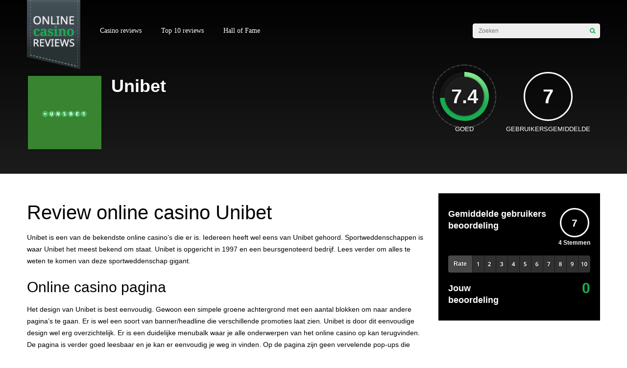

--- FILE ---
content_type: text/html; charset=UTF-8
request_url: https://online-casino-reviews.nl/review-unibet/
body_size: 15915
content:
<!DOCTYPE html><html lang="nl" prefix="og: http://ogp.me/ns#"><head><script data-no-optimize="1">var litespeed_docref=sessionStorage.getItem("litespeed_docref");litespeed_docref&&(Object.defineProperty(document,"referrer",{get:function(){return litespeed_docref}}),sessionStorage.removeItem("litespeed_docref"));</script> <meta charset="UTF-8"><link data-optimized="2" rel="stylesheet" href="https://online-casino-reviews.nl/wp-content/litespeed/css/0cf7c6288567fe83c0430c9044780678.css?ver=36223" /><meta name="viewport" content="width=device-width, initial-scale=1"><link rel="profile" href="https://gmpg.org/xfn/11" /><title>Review Unibet - OnlineCasinoReviews.nl</title><meta name='robots' content='max-image-preview:large' /><meta name="description" content="Een van de bekendste online casino&#039;s is toch wel Unibet. Wat weet jij allemaal van dit online casino? Lees verder om alles te weten te komen van Unibet."/><meta name="robots" content="noodp"/><link rel="canonical" href="https://online-casino-reviews.nl/review-unibet/" /><meta property="og:locale" content="nl_NL" /><meta property="og:type" content="article" /><meta property="og:title" content="Review Unibet - OnlineCasinoReviews.nl" /><meta property="og:description" content="Een van de bekendste online casino&#039;s is toch wel Unibet. Wat weet jij allemaal van dit online casino? Lees verder om alles te weten te komen van Unibet." /><meta property="og:url" content="https://online-casino-reviews.nl/review-unibet/" /><meta property="og:site_name" content="OnlineCasinoReviews.nl" /><meta property="og:image" content="https://online-casino-reviews.nl/wp-content/uploads/2016/07/logo-unibet.png" /><meta property="og:image:width" content="200" /><meta property="og:image:height" content="200" /><meta name="twitter:card" content="summary" /><meta name="twitter:description" content="Een van de bekendste online casino&#039;s is toch wel Unibet. Wat weet jij allemaal van dit online casino? Lees verder om alles te weten te komen van Unibet." /><meta name="twitter:title" content="Review Unibet - OnlineCasinoReviews.nl" /><meta name="twitter:image" content="https://online-casino-reviews.nl/wp-content/uploads/2016/07/logo-unibet.png" /><link rel='dns-prefetch' href='//s.w.org' /><link rel="alternate" type="application/rss+xml" title="OnlineCasinoReviews.nl &raquo; Feed" href="https://online-casino-reviews.nl/feed/" /><link rel="alternate" type="application/rss+xml" title="OnlineCasinoReviews.nl &raquo; Reactiesfeed" href="https://online-casino-reviews.nl/comments/feed/" /><link rel="alternate" type="application/rss+xml" title="OnlineCasinoReviews.nl &raquo; Unibet Reactiesfeed" href="https://online-casino-reviews.nl/review-unibet/feed/" /> <script type="litespeed/javascript" data-i="1" data-src='https://online-casino-reviews.nl/wp-includes/js/jquery/jquery.min.js' id='jquery-core-js'></script> <link rel="https://api.w.org/" href="https://online-casino-reviews.nl/wp-json/" /><link rel="alternate" type="application/json" href="https://online-casino-reviews.nl/wp-json/wp/v2/pages/4249" /><link rel="EditURI" type="application/rsd+xml" title="RSD" href="https://online-casino-reviews.nl/xmlrpc.php?rsd" /><link rel="wlwmanifest" type="application/wlwmanifest+xml" href="https://online-casino-reviews.nl/wp-includes/wlwmanifest.xml" /><meta name="generator" content="WordPress 5.7" /><link rel='shortlink' href='https://online-casino-reviews.nl/?p=4249' /><link rel="alternate" type="application/json+oembed" href="https://online-casino-reviews.nl/wp-json/oembed/1.0/embed?url=https%3A%2F%2Fonline-casino-reviews.nl%2Freview-unibet%2F" /><link rel="alternate" type="text/xml+oembed" href="https://online-casino-reviews.nl/wp-json/oembed/1.0/embed?url=https%3A%2F%2Fonline-casino-reviews.nl%2Freview-unibet%2F&#038;format=xml" /><meta name="generator" content="Powered by Visual Composer - drag and drop page builder for WordPress."/>
<!--[if lte IE 9]><link rel="stylesheet" type="text/css" href="https://online-casino-reviews.nl/wp-content/plugins/js_composer/assets/css/vc_lte_ie9.min.css" media="screen"><![endif]--><!--[if IE  8]><link rel="stylesheet" type="text/css" href="https://online-casino-reviews.nl/wp-content/plugins/js_composer/assets/css/vc-ie8.min.css" media="screen"><![endif]--><link rel="icon" href="https://online-casino-reviews.nl/wp-content/uploads/2016/07/favicon-1.png" sizes="32x32" /><link rel="icon" href="https://online-casino-reviews.nl/wp-content/uploads/2016/07/favicon-1.png" sizes="192x192" /><link rel="apple-touch-icon" href="https://online-casino-reviews.nl/wp-content/uploads/2016/07/favicon-1.png" /><meta name="msapplication-TileImage" content="https://online-casino-reviews.nl/wp-content/uploads/2016/07/favicon-1.png" />
<noscript><style type="text/css">.wpb_animate_when_almost_visible { opacity: 1; }</style></noscript></head><body data-rsssl=1 class="page-template page-template-hub-review-template page-template-hub-review-template-php page page-id-4249 wpb-js-composer js-comp-ver-4.12 vc_responsive gp-theme gp-wide-layout gp-responsive gp-retina gp-normal-scrolling gp-back-to-top gp-fixed-header gp-header-resize gp-header-standard gp-header-overlay gp-main-header gp-cart-disabled gp-search-enabled gp-large-title gp-right-sidebar" itemscope itemtype="http://schema.org/WebPage"><div id="gp-site-wrapper"><nav id="gp-mobile-nav" itemscope itemtype="http://schema.org/SiteNavigationElement"><div id="gp-mobile-nav-close-button"></div><form method="get" class="searchform" action="https://online-casino-reviews.nl/">
<input type="text" name="s" class="gp-search-bar" placeholder="Zoeken" /> <button type="submit" class="gp-search-submit"></button></form><ul class="menu"><li id="nav-menu-item-4144" class="standard-menu  columns-1  gp-show-all main-menu-item  menu-item-even menu-item-depth-0  menu-item menu-item-type-taxonomy menu-item-object-gp_hubs"><a href="https://online-casino-reviews.nl/hubs/casino-reviews/" class="menu-link main-menu-link">Casino reviews</a></li><li id="nav-menu-item-4142" class="standard-menu  columns-1  gp-show-all main-menu-item  menu-item-even menu-item-depth-0  menu-item menu-item-type-post_type menu-item-object-page"><a href="https://online-casino-reviews.nl/top-10-reviews/" class="menu-link main-menu-link">Top 10 reviews</a></li><li id="nav-menu-item-4143" class="standard-menu  columns-1  gp-show-all main-menu-item  menu-item-even menu-item-depth-0  menu-item menu-item-type-post_type menu-item-object-page"><a href="https://online-casino-reviews.nl/hall-of-fame/" class="menu-link main-menu-link">Hall of Fame</a></li></ul></nav><div id="gp-mobile-nav-bg"></div><div id="gp-page-wrapper"><header id="gp-main-header" itemscope itemtype="http://schema.org/WPHeader"><div class="gp-container"><div id="gp-logo">
<a href="https://online-casino-reviews.nl/" title="OnlineCasinoReviews.nl">
<img data-lazyloaded="1" src="[data-uri]" data-src="https://online-casino-reviews.nl/wp-content/uploads/2016/06/logo-online-casino-reviews-2.png" alt="OnlineCasinoReviews.nl" width="122" height="162" />
</a></div><nav id="gp-main-nav" class="gp-nav" itemscope itemtype="http://schema.org/SiteNavigationElement"><ul id="menu-hoofdmenu-ocr-1" class="menu"><li id="nav-menu-item-4144" class="standard-menu  columns-1  gp-show-all main-menu-item  menu-item-even menu-item-depth-0  menu-item menu-item-type-taxonomy menu-item-object-gp_hubs"><a href="https://online-casino-reviews.nl/hubs/casino-reviews/" class="menu-link main-menu-link">Casino reviews</a></li><li id="nav-menu-item-4142" class="standard-menu  columns-1  gp-show-all main-menu-item  menu-item-even menu-item-depth-0  menu-item menu-item-type-post_type menu-item-object-page"><a href="https://online-casino-reviews.nl/top-10-reviews/" class="menu-link main-menu-link">Top 10 reviews</a></li><li id="nav-menu-item-4143" class="standard-menu  columns-1  gp-show-all main-menu-item  menu-item-even menu-item-depth-0  menu-item menu-item-type-post_type menu-item-object-page"><a href="https://online-casino-reviews.nl/hall-of-fame/" class="menu-link main-menu-link">Hall of Fame</a></li></ul>							<a id="gp-mobile-nav-button"></a></nav><form method="get" class="searchform" action="https://online-casino-reviews.nl/">
<input type="text" name="s" class="gp-search-bar" placeholder="Zoeken" /> <button type="submit" class="gp-search-submit"></button></form></div></header><div id="gp-fixed-header-padding"></div><header class="gp-page-header gp-hub-header   " style="background-image: url(https://www.online-casino-reviews.nl/wp-content/uploads/2016/06/RS26732_KTC-Heracles-zonder-stadion-A-lpr26-27233.jpg);"><div class="gp-top-bg-gradient-overlay"></div><div class="gp-bg-overlay-light"></div><div class="gp-container"><div class="gp-hub-header-thumbnail"><div class="gp-post-thumbnail">
<img data-lazyloaded="1" src="[data-uri]" data-src="https://online-casino-reviews.nl/wp-content/uploads/2016/07/logo-unibet-150x150.png.webp" data-rel="https://online-casino-reviews.nl/wp-content/uploads/2016/07/logo-unibet.png" width="150" height="150" alt="Unibet Logo" class="gp-post-image" /></div><span class="gp-follow-button"><a class='gp-follow-link gp-follow-item' href='?wpfpaction=add&postid=4249' title='Volgen' rel='nofollow'><span class="fa-spin gp-follow-loader"></span>Volgen</a></span></div><div id="gp-hub-header-info"><h1 class="gp-entry-title">Unibet</h1>
<span class="gp-follow-button"><a class='gp-follow-link gp-follow-item' href='?wpfpaction=add&postid=4249' title='Volgen' rel='nofollow'><span class="fa-spin gp-follow-loader"></span>Volgen</a></span><div class="gp-rating-wrapper gp-header-rating"><div class="gp-site-rating-wrapper gp-large-rating gp-rating-gauge" itemscope itemtype="http://schema.org/Review"><meta itemprop="datePublished" content="2016-06-04"><meta itemprop="dateModified" content="2016-10-11"><meta itemprop="description" content="Unibet is een van de bekendste online casino’s die er is. Als je wilt wedden op sport dan moet je zeker eens bij Unibet kijken. "><div class="gp-rating-inner"><div class="gp-score-clip gp-no-score-clip-1"><div class="gp-score-spinner" style="-webkit-transform: rotate(266.4deg); transform: rotate(266.4deg);"></div></div><div class="gp-score-clip gp-no-score-clip-2"><div class="gp-score-filler"></div></div><div class="gp-score-inner"><div class="gp-score-table"><div class="gp-score-cell"><meta itemprop="itemReviewed" content="Unibet"><meta itemprop="author" content="Online Casino Reviews">
<span itemprop="reviewRating" itemscope itemtype="http://schema.org/Rating"><meta itemprop="worstRating" content="1"><meta itemprop="bestRating" content="10">
<span itemprop="ratingValue">7.4</span>
</span></div></div></div></div><h4 class="gp-rating-text">Goed</h4></div><div class="gp-user-rating-wrapper gp-large-rating gp-rating-plain"><div><div class="gp-rating-inner"><div class="gp-score-clip gp-no-score-clip-1"><div class="gp-score-spinner" style="-webkit-transform: rotate(252deg); transform: rotate(252deg);"></div></div><div class="gp-score-clip gp-no-score-clip-2"><div class="gp-score-filler"></div></div><div class="gp-score-inner"><div class="gp-score-table"><div class="gp-score-cell">
<span>7</span></div></div></div></div><h4 class="gp-rating-text">Gebruikersgemiddelde</h4></div></div></div></div></div></header><div id="gp-review-content-wrapper" class="gp-container gp-review-first-letter gp-top-sidebar"><div id="gp-review-content"><article class="post-4249 page type-page status-publish has-post-thumbnail gp_hubs-casino-reviews gp_hubs-hub-reviews beoordeling-7-4 wanneer-gepost-juni-2016 aantal-gokkasten-86 aantal-gokkasten-72 aantal-gokkasten-89 aantal-gokkasten-92 betaalmogelijkheden-entropay betaalmogelijkheden-ideal betaalmogelijkheden-mastercard betaalmogelijkheden-neteller betaalmogelijkheden-paysafecard betaalmogelijkheden-skrill betaalmogelijkheden-visa live-casino-ja welkomstbonus-93 mobiele-versie-ja" itemscope itemtype="http://schema.org/Article"><meta itemprop="mainEntityOfPage" itemType="https://schema.org/WebPage" content="https://online-casino-reviews.nl/review-unibet/"><meta itemprop="headline" content="Unibet"><div itemprop="image" itemscope itemtype="https://schema.org/ImageObject"><meta itemprop="url" content="https://online-casino-reviews.nl/wp-content/uploads/2016/07/logo-unibet.png"><meta itemprop="width" content="810"><meta itemprop="height" content="400"></div><meta itemprop="author" content="Online Casino Reviews"><meta itemprop="datePublished" content="2016-06-04"><meta itemprop="dateModified" content="2016-10-11"><div itemprop="publisher" itemscope itemtype="https://schema.org/Organization"><div itemprop="logo" itemscope itemtype="https://schema.org/ImageObject"><meta itemprop="url" content="https://online-casino-reviews.nl/wp-content/uploads/2016/06/logo-online-casino-reviews-2.png"><meta itemprop="width" content="122"><meta itemprop="height" content="162"></div><meta itemprop="name" content="OnlineCasinoReviews.nl"></div><div class="gp-entry-content"><div class="gp-entry-text" itemprop="text"><div class="vc_row wpb_row vc_row-fluid"><div class="wpb_column vc_column_container vc_col-sm-12"><div class="vc_column-inner "><div class="wpb_wrapper"><div class="wpb_text_column wpb_content_element "><div class="wpb_wrapper"><h2>Review online casino Unibet</h2><p>Unibet is een van de bekendste online casino’s die er is. Iedereen heeft wel eens van Unibet gehoord. Sportweddenschappen is waar Unibet het meest bekend om staat. Unibet is opgericht in 1997 en een beursgenoteerd bedrijf. Lees verder om alles te weten te komen van deze sportweddenschap gigant.</p><h3>Online casino pagina</h3><p>Het design van Unibet is best eenvoudig. Gewoon een simpele groene achtergrond met een aantal blokken om naar andere pagina’s te gaan. Er is wel een soort van banner/headline die verschillende promoties laat zien. Unibet is door dit eenvoudige design wel erg overzichtelijk. Er is een duidelijke menubalk waar je alle onderwerpen van het online casino op kan terugvinden. De pagina is verder goed leesbaar en je kan er eenvoudig je weg in vinden. Op de pagina zijn geen vervelende pop-ups die tijdens het bezoek aan de website in de weg staan. De spellen pagina ziet er goed uit, de spellen zijn niet standaard naast elkaar gezet. Sommige spellen hebben een groter vak dan andere wat het toch anders maakt dan de gewone online casino’s.</p></div></div></div></div></div></div><div class="vc_row wpb_row vc_row-fluid"><div class="wpb_column vc_column_container vc_col-sm-12"><div class="vc_column-inner "><div class="wpb_wrapper"><div class="wpb_single_image wpb_content_element vc_align_left"><figure class="wpb_wrapper vc_figure"><div class="vc_single_image-wrapper   vc_box_border_grey"><img data-lazyloaded="1" src="[data-uri]" width="1347" height="640" data-src="https://online-casino-reviews.nl/wp-content/uploads/2016/07/Unibet-1.jpg.webp" class="vc_single_image-img attachment-full" alt="" loading="lazy" data-srcset="https://online-casino-reviews.nl/wp-content/uploads/2016/07/Unibet-1.jpg.webp 1347w, https://online-casino-reviews.nl/wp-content/uploads/2016/07/Unibet-1-300x143.jpg.webp 300w, https://online-casino-reviews.nl/wp-content/uploads/2016/07/Unibet-1-768x365.jpg.webp 768w, https://online-casino-reviews.nl/wp-content/uploads/2016/07/Unibet-1-1024x487.jpg.webp 1024w" data-sizes="(max-width: 1347px) 100vw, 1347px" /></div></figure></div></div></div></div></div><div class="vc_row wpb_row vc_row-fluid"><div class="wpb_column vc_column_container vc_col-sm-12"><div class="vc_column-inner "><div class="wpb_wrapper"><div class="wpb_text_column wpb_content_element "><div class="wpb_wrapper"><h3>Inloggen en registreren</h3><p>Het is erg eenvoudig om je in te registreren bij Unibet. Er is een duidelijke knop waar je je kan inloggen en registreren. Als je je wilt registreren kan dit al zonder geld te hoeven storten. Je kunt nu wel meekijken met het live casino en poker spelen met gratis geld dat je hebt gekregen. Als je ook echt geld wilt winnen moet je wel geld storten.</p><h3>Betrouwbaarheid online casino</h3><p>De betrouwbaarheid van een online casino is heel erg belangrijk. Wij kunnen zeggen dat dat bij Unibet wel goed zit. Als eerste is Unibet een beursgenoteerd bedrijf wat toch al een status opzicht is. Een bedrijf dat niet betrouwbaar is zou ook niet veel aandeelhouders hebben. Verder heeft Unibet ook licenties gekregen van de Malta Gambling Authority. Verder staan er veel partners waar Unibet mee samenwerkt omtrent veiligheid en betrouwbaarheid. Zo werken ze samen met de EGBA, ESSA, RGA, Gambling Therapy, gamcare, Cogra Carbon Footprint standard en Protect Integrity. Ook werkt Unibet samen met een voetbalclub uit Denenmarken, FC Kopenhagen.</p><p>Verder heeft Unibet in 2015 een award gekregen van de International Gaming Awards. In 2014 en 2015 was Unibet verkozen tot beste sportweddenschap casino. Ook is er op internet niks te vinden dat Unibet een onveilig online casino zou zijn.</p><h3>Betaalmogelijkheden online casino</h3><p>Er zijn een aantal mogelijkheden voor het storten en opnemen van het geld. Je kan via de volgende manieren geld storten op je account: iDeal, visa, mastercard, entropay, Skrill, Neteller, paysafe en bankoverschrijvingen. het minimaal en maximaal bedrag dat je kunt storten verschilt per methode. Zo is er voor paysafe en iDeal een minimum van €5,-. Voor paysafe en creditcards is dit €10,- en voor de andere methodes is dit €15,-. Bij bankoverschrijvingen is er zowel geen minimum als maximaal bedrag dat je kunt storten. Voor paysafe kun je maximaal €1000,- storten, voor iDeal is dit €10.000,- en voor Skrill, Neteller en visa en mastercard €13.000,- Het uitbetalen duurt meestal tussen de 3 tot 5 dagen.</p><p>Unibet geeft je de mogelijkheid om een stortlimiet in te stellen. Je kunt kiezen hoeveel het bedrag bedraagt en voor welke tijd. Zo kun je een bedrag instellen voor één dag, zeven dagen of voor 30 dagen. Dit is een van de manieren waarmee Unibet er voor zorgt dat je niet te veel geld uitgeeft en verslaafd raakt aan online gokken.</p><h3>Spelaanbod Unibet</h3><p>Unibet heeft een ruim aanbod aan online casino games. Er zijn 467 spellen die je kunt spelen in het online casino. Er zijn bekende spellen zoals Starburst, jackpot spellen zoals Mega Moolah en ook nieuwe spellen die pas online zijn gekomen. Ook zijn er een aantal tafel en kaart spellen te spelen in het online casino. Unibet heeft verschillende spellen als aanbevolen staan, deze staan op de casino games pagina onder het kopje Unibet Picks in de menubalk. Dit is wel een leuke mogelijkheid om de beste spellen van het casino meteen terug te vinden.</p><p>Verder kun je ook selecteren op de categorie van de spellen, denk hierbij aan slot spellen, roulette, video poker etc. Een andere mogelijkheid is dat je spellen kunt opslaan bij je favoriete. Als je dit spel dan nog eens wilt spelen op een ander tijdstip kun je het spel meteen weer terugvinden. De spellen van Unibet komen van NetEnt, Yggdrasil, Quickspin, PlaynGo en evolution gaming. Natuurlijk biedt Unibet ook een gratis variant aan van alle online casino games zodat je eerst kunt proberen en kijken welk spel je het leukste vindt.</p><p>Naast dit uitgebreide aanbod aan online casino games is Unibet eigenlijk bekend van de sportweddenschappen. Er is een heel groot aanbod aan verschillende soorten sport waarop je kan wedden. Als eerste is er het live sport betting. Je kunt dan inzetten op wedstrijden die op dit moment bezig zijn. Verder kun je op aparte wedstrijden inzetten die nog moeten komen en ook op toernooien. Bij de toernooien zijn er verschillende manieren van inzetten, zo kun je inzetten op de winnaar van iedere groep en de toernooi winnaar, maar ook op wedstrijden binnen het toernooi apart.</p></div></div></div></div></div></div><div class="vc_row wpb_row vc_row-fluid"><div class="wpb_column vc_column_container vc_col-sm-12"><div class="vc_column-inner "><div class="wpb_wrapper"><div class="wpb_single_image wpb_content_element vc_align_left"><figure class="wpb_wrapper vc_figure"><div class="vc_single_image-wrapper   vc_box_border_grey"><img data-lazyloaded="1" src="[data-uri]" width="1342" height="638" data-src="https://online-casino-reviews.nl/wp-content/uploads/2016/07/Unibet-2.jpg.webp" class="vc_single_image-img attachment-full" alt="" loading="lazy" data-srcset="https://online-casino-reviews.nl/wp-content/uploads/2016/07/Unibet-2.jpg.webp 1342w, https://online-casino-reviews.nl/wp-content/uploads/2016/07/Unibet-2-300x143.jpg.webp 300w, https://online-casino-reviews.nl/wp-content/uploads/2016/07/Unibet-2-768x365.jpg.webp 768w, https://online-casino-reviews.nl/wp-content/uploads/2016/07/Unibet-2-1024x487.jpg.webp 1024w" data-sizes="(max-width: 1342px) 100vw, 1342px" /></div></figure></div><div class="wpb_single_image wpb_content_element vc_align_left"><figure class="wpb_wrapper vc_figure"><div class="vc_single_image-wrapper   vc_box_border_grey"><img data-lazyloaded="1" src="[data-uri]" width="1303" height="604" data-src="https://online-casino-reviews.nl/wp-content/uploads/2016/07/Unibet-3.jpg.webp" class="vc_single_image-img attachment-full" alt="" loading="lazy" data-srcset="https://online-casino-reviews.nl/wp-content/uploads/2016/07/Unibet-3.jpg.webp 1303w, https://online-casino-reviews.nl/wp-content/uploads/2016/07/Unibet-3-300x139.jpg.webp 300w, https://online-casino-reviews.nl/wp-content/uploads/2016/07/Unibet-3-768x356.jpg.webp 768w, https://online-casino-reviews.nl/wp-content/uploads/2016/07/Unibet-3-1024x475.jpg.webp 1024w" data-sizes="(max-width: 1303px) 100vw, 1303px" /></div></figure></div></div></div></div></div><div class="vc_row wpb_row vc_row-fluid"><div class="wpb_column vc_column_container vc_col-sm-12"><div class="vc_column-inner "><div class="wpb_wrapper"><div class="wpb_text_column wpb_content_element "><div class="wpb_wrapper"><h3>Live casino</h3><p>In het live casino van online casino Unibet kun je veel verschillende spellen spelen. Zo is er Blackjack, Roulette, Poker en Baccarat. Van poker zijn er zelfs drie verschillende soorten. Er wordt ook per tafel uitgelegd wat de bedoeling is van het spel zodat je je eerst kunt inlezen. Er zijn veel live tafels te vinden waar je kunt spelen. Er zijn zelfs verschillende tafels waar een Nederlandse croupier aanwezig is.</p></div></div></div></div></div></div><div class="vc_row wpb_row vc_row-fluid"><div class="wpb_column vc_column_container vc_col-sm-12"><div class="vc_column-inner "><div class="wpb_wrapper"><div class="wpb_single_image wpb_content_element vc_align_left"><figure class="wpb_wrapper vc_figure"><div class="vc_single_image-wrapper   vc_box_border_grey"><img data-lazyloaded="1" src="[data-uri]" width="1366" height="633" data-src="https://online-casino-reviews.nl/wp-content/uploads/2016/07/Unibet-4.jpg" class="vc_single_image-img attachment-full" alt="" loading="lazy" data-srcset="https://online-casino-reviews.nl/wp-content/uploads/2016/07/Unibet-4.jpg 1366w, https://online-casino-reviews.nl/wp-content/uploads/2016/07/Unibet-4-300x139.jpg.webp 300w, https://online-casino-reviews.nl/wp-content/uploads/2016/07/Unibet-4-768x356.jpg.webp 768w, https://online-casino-reviews.nl/wp-content/uploads/2016/07/Unibet-4-1024x475.jpg.webp 1024w" data-sizes="(max-width: 1366px) 100vw, 1366px" /></div></figure></div></div></div></div></div><div class="vc_row wpb_row vc_row-fluid"><div class="wpb_column vc_column_container vc_col-sm-12"><div class="vc_column-inner "><div class="wpb_wrapper"><div class="wpb_text_column wpb_content_element "><div class="wpb_wrapper"><h3>Acties en online casino bonussen</h3><p>Unibet heeft veel verschillende soorten bonussen. Als eerste is er natuurlijk de welkomstbonus. Deze is bij Unibet 200% bonus op een bedrag tot €200,- Verder is het promotie menu opgedeeld in verschillende categorieën. Zo kun je meteen zien welke bonus bij sportweddenschappen hoort en welke bij de online casino games. Als je het menu van promotions opent staat er als eerste de sport bonussen. Veel bonussen die er op staan gaan over de actieve toernooien.</p><p>Verder wordt er gesproken over een app. De eigenlijk enige bonus die er nu op staat is dat de eerste sportweddenschap op je telefoon €10,- risico vrij is. Bij de casino bonussen staan meer relevante acties. Zo is er als eerste een vriendenbonus van €100,- als je succesvol je vrienden uitnodigt om op Unibet te komen spelen. Je vrienden krijgen dan meteen een €25,- bonus. Ook krijg je iedere week 10 gratis spins als je een bedrag van minimaal €10,- inzet. Er is verder nog een Blackjack bonus waar een totale prijzenpot van €3.750 te winnen is ieder weekend. Ook is er iedere dinsdag een totaal van €1.000 aan cash te winnen als je speciale spellen speelt in het online casino.</p><p>Tot slot is er ook nog iedere dag een toernooi met een €500,- prijzenpot. Ook zijn er nog een handvol leuke poker bonussen te verkrijgen door te spelen in het poker casino. Unibet heeft geen eigen VIP programma, er zijn geen speciale prijzen te winnen als je al langer speelt in het online casino.</p><h3>Snel online casino</h3><p>Unibet heeft een score van 66/100 met een laad tijd van 2.80 seconde.<br />
Er zijn geen problemen te vinden omtrent de snelheid op Unibet. Alles werkt prima en er hangt niks vast. Er is ook niet op te merken omtrent de laad tijd. Alle spelen zijn snel opgestart zodat je ze meteen kunt spelen.</p><h3>Mobiel online casino</h3><p>De mobiele versie van Unibet is goed. Het is wel een beetje druk. Er zijn net zoveel menu koppen als op de web versie. Dit zijn eigenlijk teveel kopjes wat het erg vol maakt. Zo moet je ook met de koppen swipen om de laatste kop aan te klikken. De kans bestaat dus wel dat je iets verkeerds aanklikt. Het is niet moeilijk om in te loggen op de mobiele versie aangezien deze duidelijk vermeld staan in de rechter bovenhoek op de mobiele versie. Er zijn vier verschillende apps die je kunt downloaden.</p><p>De eerste app is een sport app. Deze app is speciaal gemaakt voor de sportweddenschappen. De tweede app is de Betup app. Deze app fungeert meer als een second screen, er is hier van alles op te zien van de weddenschappen apart, je ziet veel gegevens over de wedstrijden zelf zodat je weet wie er de grootste kans maakt op een overwinning. De derde app is een live casino app. De naam van de app spreekt eigenlijk voor zich, speel hier in het live casino van Unibet. De laatste app van Unibet is de Poker app. Hier kun je in de poker wereld duiken en tegen andere spelers spelen.</p></div></div></div></div></div></div><div class="vc_row wpb_row vc_row-fluid"><div class="wpb_column vc_column_container vc_col-sm-12"><div class="vc_column-inner "><div class="wpb_wrapper"><div class="wpb_single_image wpb_content_element vc_align_left"><figure class="wpb_wrapper vc_figure"><div class="vc_single_image-wrapper   vc_box_border_grey"><img data-lazyloaded="1" src="[data-uri]" width="270" height="527" data-src="https://online-casino-reviews.nl/wp-content/uploads/2016/07/Unibet-5.jpg" class="vc_single_image-img attachment-full" alt="" loading="lazy" data-srcset="https://online-casino-reviews.nl/wp-content/uploads/2016/07/Unibet-5.jpg 270w, https://online-casino-reviews.nl/wp-content/uploads/2016/07/Unibet-5-154x300.jpg.webp 154w" data-sizes="(max-width: 270px) 100vw, 270px" /></div></figure></div></div></div></div></div><div class="vc_row wpb_row vc_row-fluid"><div class="wpb_column vc_column_container vc_col-sm-12"><div class="vc_column-inner "><div class="wpb_wrapper"><div class="wpb_text_column wpb_content_element "><div class="wpb_wrapper"><h3>Support</h3><p>Op de pagina van Unibet staat support niet in de menubalk, je moet er dus wel even naar zoeken als je het dringend nodig hebt. De support is te vinden via de help knop boven het inloggen. Op deze pagina kun je eigenlijk alleen informatie vinden omtrent standaard vragen. Er is een FAQ te vinden op deze pagina, alle vragen met antwoorden zijn verdeeld in aparte categorieën zodat het eenvoudig is terug te vinden. Als je naar de pagina contact us gaat kom je uiteindelijk pas uit bij de live chat waar je contact met het support team van Unibet. Het is ook de mogelijkheid om contact op te nemen via de mail of via de telefoon. Op de homepage is namelijk ook geen knop die je direct naar de live chat brengt.</p><h3>Social media</h3><p>Unibet is ook actief op social media. Er zijn ruim 690.000 mensen die Unibet volgen op Facebook, helaas maakt Unibet hier geen gebruik van aangezien hun laatste post van 2014 is. Er worden dus geen mensen op de hoogte gehouden van eventuele nieuwe acties. Ook op Google heeft Unibet een gigantische groep volgers. Op Google wordt er namelijk gemiddeld 1.830.000 keer naar gezocht per maand. Dit zijn gigantisch veel spelers die er elke maand gaan spelen.</p><h3>Conclusie</h3><p>Unibet is de grootste van allemaal en super compleet, met een enorm aanbod aan spellen zowel casino spellen als sportweddenschappen als een live casino met ook Nederlandse croupiers. Unibet heeft licenties in Malta en wordt gesteund door verschillende gokvriendelijke organisaties wat het een erg betrouwbaar casino maakt. In 2015 nog een award gewonnen. Veel betaalmogelijkheden zodat de ideale er voor jou wel bij is. Veel bonussen maar geen stortingsbonus die je krijgt op je eerste bezoek na. Ook geen VIP programma voor de echte fans van Unibet. Mobiele versie kan beter maar wel vier uitstekende apps die een aanvulling zijn voor Unibet. Veel fans die regelmatig op Unibet gokken maar via Facebook laten ze toch een grote kans liggen. Kijk hier voor de andere <a href="https://www.online-casino-reviews.nl/hubs/casino-reviews/">reviews</a>.</p></div></div></div></div></div></div></div></div></article></div><aside id="gp-sidebar"><div id="gp-user-rating-wrapper" style="background-image: url(https://www.online-casino-reviews.nl/wp-content/uploads/2016/06/RS26732_KTC-Heracles-zonder-stadion-A-lpr26-27233.jpg);"><div class="gp-bg-overlay-dark"></div><div class="gp-foreground-overlay"><div class="gp-average-rating-wrapper"><div class="gp-average-rating-text">
Gemiddelde gebruikers beoordeling</div><div class="gp-average-rating-data"><div class="gp-average-rating">
7</div><div class="gp-total-votes gp-current-rating">
<span class="gp-count">4</span> Stemmen</div></div></div><div class="gp-rating-criteria-wrapper"><div class="gp-rate-text">Rate</div><div class="gp-rating-slider-wrapper" style="width: 240px;"><div class="gp-rating-unrated"><div class="gp-rating-selection"></div></div></div></div><div class="gp-submit-rating button">Submit</div><div class="gp-your-rating-wrapper"><div class="gp-your-rating-text">
Jouw beoordeling</div><div class="gp-your-rating gp-current-rating">
<span class="gp-score">0</span></div></div></div></div><div class="vc_row wpb_row vc_row-fluid"><div class="wpb_column vc_column_container vc_col-sm-12"><div class="vc_column-inner "><div class="wpb_wrapper"><div class="wpb_text_column wpb_content_element "><div class="wpb_wrapper"><div class="ctagroen"><a class="button" href="#">Ga naar casino</a></div></div></div><div id="gp_ranking_wrapper_1" class="gp-ranking-wrapper gp-vc-element "><div class="gp-inner-loop"><section class="gp-post-item gp-rated-item gp-top-ranked-item  post-4249 page type-page status-publish has-post-thumbnail gp_hubs-casino-reviews gp_hubs-hub-reviews beoordeling-7-4 wanneer-gepost-juni-2016 aantal-gokkasten-86 aantal-gokkasten-72 aantal-gokkasten-89 aantal-gokkasten-92 betaalmogelijkheden-entropay betaalmogelijkheden-ideal betaalmogelijkheden-mastercard betaalmogelijkheden-neteller betaalmogelijkheden-paysafecard betaalmogelijkheden-skrill betaalmogelijkheden-visa live-casino-ja welkomstbonus-93 mobiele-versie-ja" style="background-image: url('https://online-casino-reviews.nl/wp-content/uploads/2016/07/logo-unibet-370x255.png');"><div class="gp-element-title"><h3>Top Games</h3></div><div class="gp-ranking-number-overlay">1</div><div class="gp-bg-overlay-dark"></div><div class="gp-foreground-overlay"><div class="gp-post-thumbnail gp-loop-featured"><div class=" gp-image-above">
<a href="https://online-casino-reviews.nl/review-unibet/">
<img data-lazyloaded="1" src="[data-uri]" data-src="https://online-casino-reviews.nl/wp-content/uploads/2016/07/logo-unibet-120x120.png" data-rel="https://online-casino-reviews.nl/wp-content/uploads/2016/07/logo-unibet-240x240.png" width="120" height="120" alt="Unibet Logo" class="gp-post-image" />
</a></div></div><div class="gp-loop-content gp-image-align-left"><div class="gp-rating-wrapper"><div class="gp-site-rating-wrapper gp-large-rating gp-rating-gauge"><div class="gp-rating-inner"><div class="gp-score-clip gp-no-score-clip-1"><div class="gp-score-spinner" style="-webkit-transform: rotate(266.4deg); transform: rotate(266.4deg);"></div></div><div class="gp-score-clip gp-no-score-clip-2"><div class="gp-score-filler"></div></div><div class="gp-score-inner"><div class="gp-score-table"><div class="gp-score-cell">
<span>
<span>7.4</span>
</span></div></div></div></div><h4 class="gp-rating-text">Goed</h4></div><div class="gp-user-rating-wrapper gp-small-rating"><div class="gp-average-rating-data"><div class="gp-average-rating">
7</div><div class="gp-user-average-text">
Gebruikersgemiddelde</div></div></div></div><h3 class="gp-loop-title"><a href="https://online-casino-reviews.nl/review-unibet/" title="Unibet">Unibet</a></h3></div></div></section><section class="gp-post-item gp-rated-item gp-other-ranked-item  post-4254 page type-page status-publish has-post-thumbnail gp_hubs-casino-reviews gp_hubs-hub-reviews beoordeling-7-3 wanneer-gepost-juni-2016 aantal-gokkasten-86 aantal-gokkasten-72 aantal-gokkasten-89 aantal-gokkasten-92 aantal-gokkasten-84 aantal-gokkasten-94 betaalmogelijkheden-ideal betaalmogelijkheden-mastercard betaalmogelijkheden-neteller betaalmogelijkheden-paysafecard betaalmogelijkheden-skrill betaalmogelijkheden-visa live-casino-ja welkomstbonus-82 mobiele-versie-ja" style="background-image: url('https://online-casino-reviews.nl/wp-content/uploads/2016/07/logo-verajohncasino-370x255.png');"><div class="gp-ranking-number-overlay">2</div><div class="gp-bg-overlay-dark"></div><div class="gp-foreground-overlay"><div class="gp-post-thumbnail gp-loop-featured"><div class=" gp-image-align-left">
<a href="https://online-casino-reviews.nl/review-vera-john/">
<img data-lazyloaded="1" src="[data-uri]" data-src="https://online-casino-reviews.nl/wp-content/uploads/2016/07/logo-verajohncasino-80x80.png" data-rel="https://online-casino-reviews.nl/wp-content/uploads/2016/07/logo-verajohncasino-160x160.png" width="80" height="80" alt="Vera &amp; John logo" class="gp-post-image" />
</a></div></div><div class="gp-loop-content gp-image-align-left"><div class="gp-rating-wrapper"><div class="gp-site-rating-wrapper gp-large-rating gp-rating-gauge"><div class="gp-rating-inner"><div class="gp-score-clip gp-no-score-clip-1"><div class="gp-score-spinner" style="-webkit-transform: rotate(262.8deg); transform: rotate(262.8deg);"></div></div><div class="gp-score-clip gp-no-score-clip-2"><div class="gp-score-filler"></div></div><div class="gp-score-inner"><div class="gp-score-table"><div class="gp-score-cell">
<span>
<span>7.3</span>
</span></div></div></div></div><h4 class="gp-rating-text">Goed</h4></div><div class="gp-user-rating-wrapper gp-small-rating"><div class="gp-average-rating-data"><div class="gp-average-rating">
4</div><div class="gp-user-average-text">
Gebruikersgemiddelde</div></div></div></div><h3 class="gp-loop-title"><a href="https://online-casino-reviews.nl/review-vera-john/" title="Vera &#038; John">Vera &#038; John</a></h3></div></div></section><section class="gp-post-item gp-rated-item gp-other-ranked-item  post-5047 page type-page status-publish has-post-thumbnail gp_hubs-casino-reviews beoordeling-7-2 wanneer-gepost-december-2016 aantal-gokkasten-86 aantal-gokkasten-72 aantal-gokkasten-89 aantal-gokkasten-92 betaalmogelijkheden-hipay betaalmogelijkheden-ideal betaalmogelijkheden-neteller betaalmogelijkheden-paypal betaalmogelijkheden-paysafecard betaalmogelijkheden-skrill live-casino-ja welkomstbonus-82 mobiele-versie-ja" style="background-image: url('https://online-casino-reviews.nl/wp-content/uploads/2016/12/777-casino-370x255.jpg');"><div class="gp-ranking-number-overlay">3</div><div class="gp-bg-overlay-dark"></div><div class="gp-foreground-overlay"><div class="gp-post-thumbnail gp-loop-featured"><div class=" gp-image-align-left">
<a href="https://online-casino-reviews.nl/review-777-casino/">
<img data-lazyloaded="1" src="[data-uri]" data-src="https://online-casino-reviews.nl/wp-content/uploads/2016/12/777-casino-80x80.jpg" data-rel="https://online-casino-reviews.nl/wp-content/uploads/2016/12/777-casino-160x160.jpg" width="80" height="80" alt="777 casino" class="gp-post-image" />
</a></div></div><div class="gp-loop-content gp-image-align-left"><div class="gp-rating-wrapper"><div class="gp-site-rating-wrapper gp-large-rating gp-rating-gauge"><div class="gp-rating-inner"><div class="gp-score-clip gp-no-score-clip-1"><div class="gp-score-spinner" style="-webkit-transform: rotate(259.2deg); transform: rotate(259.2deg);"></div></div><div class="gp-score-clip gp-no-score-clip-2"><div class="gp-score-filler"></div></div><div class="gp-score-inner"><div class="gp-score-table"><div class="gp-score-cell">
<span>
<span>7.2</span>
</span></div></div></div></div><h4 class="gp-rating-text">Goed</h4></div><div class="gp-user-rating-wrapper gp-small-rating"><div class="gp-average-rating-data"><div class="gp-average-rating">
8.1</div><div class="gp-user-average-text">
Gebruikersgemiddelde</div></div></div></div><h3 class="gp-loop-title"><a href="https://online-casino-reviews.nl/review-777-casino/" title="777 Casino">777 Casino</a></h3></div></div></section><section class="gp-post-item gp-rated-item gp-other-ranked-item  post-2563 page type-page status-publish has-post-thumbnail gp_hubs-casino-reviews gp_hubs-hub-reviews beoordeling-81 wanneer-gepost-juni-2016 aantal-gokkasten-86 aantal-gokkasten-72 aantal-gokkasten-89 betaalmogelijkheden-ideal betaalmogelijkheden-maestro betaalmogelijkheden-mastercard betaalmogelijkheden-neteller betaalmogelijkheden-paysafecard betaalmogelijkheden-skrill betaalmogelijkheden-visa live-casino-ja welkomstbonus-oneindig mobiele-versie-ja" style="background-image: url('https://online-casino-reviews.nl/wp-content/uploads/2016/07/logo-21casino-370x255.png');"><div class="gp-ranking-number-overlay">4</div><div class="gp-bg-overlay-dark"></div><div class="gp-foreground-overlay"><div class="gp-post-thumbnail gp-loop-featured"><div class=" gp-image-align-left">
<a href="https://online-casino-reviews.nl/review-21-casino/">
<img data-lazyloaded="1" src="[data-uri]" data-src="https://online-casino-reviews.nl/wp-content/uploads/2016/07/logo-21casino-80x80.png" data-rel="https://online-casino-reviews.nl/wp-content/uploads/2016/07/logo-21casino-160x160.png" width="80" height="80" alt="21 casino logo" class="gp-post-image" />
</a></div></div><div class="gp-loop-content gp-image-align-left"><div class="gp-rating-wrapper"><div class="gp-site-rating-wrapper gp-large-rating gp-rating-gauge"><div class="gp-rating-inner"><div class="gp-score-clip gp-no-score-clip-1"><div class="gp-score-spinner" style="-webkit-transform: rotate(252deg); transform: rotate(252deg);"></div></div><div class="gp-score-clip gp-no-score-clip-2"><div class="gp-score-filler"></div></div><div class="gp-score-inner"><div class="gp-score-table"><div class="gp-score-cell">
<span>
<span>7</span>
</span></div></div></div></div><h4 class="gp-rating-text">Goed</h4></div><div class="gp-user-rating-wrapper gp-small-rating"><div class="gp-average-rating-data"><div class="gp-average-rating">
8</div><div class="gp-user-average-text">
Gebruikersgemiddelde</div></div></div></div><h3 class="gp-loop-title"><a href="https://online-casino-reviews.nl/review-21-casino/" title="21 Casino">21 Casino</a></h3></div></div></section><section class="gp-post-item gp-rated-item gp-other-ranked-item  post-4258 page type-page status-publish has-post-thumbnail gp_hubs-casino-reviews gp_hubs-hub-reviews beoordeling-6-8 wanneer-gepost-mei-2016 aantal-gokkasten-86 betaalmogelijkheden-ideal betaalmogelijkheden-mastercard betaalmogelijkheden-paysafecard betaalmogelijkheden-skrill betaalmogelijkheden-visa live-casino-ja welkomstbonus-95 mobiele-versie-ja" style="background-image: url('https://online-casino-reviews.nl/wp-content/uploads/2016/07/logo-zoncasino-370x255.png');"><div class="gp-ranking-number-overlay">5</div><div class="gp-bg-overlay-dark"></div><div class="gp-foreground-overlay"><div class="gp-post-thumbnail gp-loop-featured"><div class=" gp-image-align-left">
<a href="https://online-casino-reviews.nl/review-zon-casino/">
<img data-lazyloaded="1" src="[data-uri]" data-src="https://online-casino-reviews.nl/wp-content/uploads/2016/07/logo-zoncasino-80x80.png" data-rel="https://online-casino-reviews.nl/wp-content/uploads/2016/07/logo-zoncasino-160x160.png" width="80" height="80" alt="Zon casino logo" class="gp-post-image" />
</a></div></div><div class="gp-loop-content gp-image-align-left"><div class="gp-rating-wrapper"><div class="gp-site-rating-wrapper gp-large-rating gp-rating-gauge"><div class="gp-rating-inner"><div class="gp-score-clip gp-no-score-clip-1"><div class="gp-score-spinner" style="-webkit-transform: rotate(244.8deg); transform: rotate(244.8deg);"></div></div><div class="gp-score-clip gp-no-score-clip-2"><div class="gp-score-filler"></div></div><div class="gp-score-inner"><div class="gp-score-table"><div class="gp-score-cell">
<span>
<span>6.8</span>
</span></div></div></div></div><h4 class="gp-rating-text">Prima</h4></div><div class="gp-user-rating-wrapper gp-small-rating"><div class="gp-average-rating-data"><div class="gp-average-rating">
6.1</div><div class="gp-user-average-text">
Gebruikersgemiddelde</div></div></div></div><h3 class="gp-loop-title"><a href="https://online-casino-reviews.nl/review-zon-casino/" title="Zon Casino">Zon Casino</a></h3></div></div></section></div></div><div class="vc_empty_space"  style="height: 30px" ><span class="vc_empty_space_inner"></span></div><div class="wpb_raw_code wpb_raw_js"><div class="wpb_wrapper">
<a href="#"><img data-lazyloaded="1" src="[data-uri]" data-src="https://www.online-casino-reviews.nl/wp-content/uploads/2016/07/afbeelding336x280.jpg" alt="Lees meer" /></a></div></div></div></div></div></div></aside></div><div id="gp-review-summary" class="" style="background-image: url(https://www.online-casino-reviews.nl/wp-content/uploads/2016/06/RS26732_KTC-Heracles-zonder-stadion-A-lpr26-27233.jpg);"><div class="gp-top-bg-gradient-overlay"></div><div class="gp-bg-overlay-light"></div><div class="gp-container"><div id="gp-points-wrapper"><div class="gp-good-points"><h4 class="gp-good-title">Plus punten</h4><ul><li><i class="fa fa-plus-square"></i>Groot aanbod (live) casino en sport</li></ul></div><div class="gp-bad-points"><h4 class="gp-bad-title">Min punten</h4><ul><li><i class="fa fa-minus-square"></i>Geen VIP programma</li></ul></div></div><div class="gp-rating-wrapper gp-header-rating"><div class="gp-site-rating-wrapper gp-large-rating gp-rating-gauge" itemscope itemtype="http://schema.org/Review"><meta itemprop="datePublished" content="2016-06-04"><meta itemprop="dateModified" content="2016-10-11"><meta itemprop="description" content="Unibet is een van de bekendste online casino’s die er is. Als je wilt wedden op sport dan moet je zeker eens bij Unibet kijken. "><div class="gp-rating-inner"><div class="gp-score-clip gp-no-score-clip-1"><div class="gp-score-spinner" style="-webkit-transform: rotate(266.4deg); transform: rotate(266.4deg);"></div></div><div class="gp-score-clip gp-no-score-clip-2"><div class="gp-score-filler"></div></div><div class="gp-score-inner"><div class="gp-score-table"><div class="gp-score-cell"><meta itemprop="itemReviewed" content="Unibet"><meta itemprop="author" content="Online Casino Reviews">
<span itemprop="reviewRating" itemscope itemtype="http://schema.org/Rating"><meta itemprop="worstRating" content="1"><meta itemprop="bestRating" content="10">
<span itemprop="ratingValue">7.4</span>
</span></div></div></div></div><h4 class="gp-rating-text">Goed</h4></div></div></div></div><div id="gp-content-wrapper" class="gp-container" gp-top-sidebar"><div id="gp-content"><div class="gp-author-info"><img data-lazyloaded="1" src="[data-uri]" alt='' data-src='https://secure.gravatar.com/avatar/33ecf886de50ec69f6ec68dfc7f7ca93?s=110&#038;d=mm&#038;r=g' data-srcset='https://secure.gravatar.com/avatar/33ecf886de50ec69f6ec68dfc7f7ca93?s=220&#038;d=mm&#038;r=g 2x' class='avatar avatar-110 photo' height='110' width='110' loading='lazy'/><div class="gp-author-meta"><div class="gp-author-name">
<a href="https://online-casino-reviews.nl/author/content-mm/" rel="author">Online Casino Reviews</a></div><div class="gp-author-desc"></div><div class="gp-author-social-icons"></div></div></div><div class="gp-related-wrapper gp-blog-columns-4"><div class="gp-post-section-header"><h3>Gerelateerde items</h3>
<span class="gp-post-section-header-line"></span></div><div class="gp-inner-loop"><section class="gp-post-item post-4258 page type-page status-publish has-post-thumbnail gp_hubs-casino-reviews gp_hubs-hub-reviews beoordeling-6-8 wanneer-gepost-mei-2016 aantal-gokkasten-86 betaalmogelijkheden-ideal betaalmogelijkheden-mastercard betaalmogelijkheden-paysafecard betaalmogelijkheden-skrill betaalmogelijkheden-visa live-casino-ja welkomstbonus-95 mobiele-versie-ja"><div class="gp-post-thumbnail gp-loop-featured"><div class="gp-image-above">
<a href="https://online-casino-reviews.nl/review-zon-casino/" title="Zon Casino">
<img data-lazyloaded="1" src="[data-uri]" data-src="https://online-casino-reviews.nl/wp-content/uploads/2016/07/logo-zoncasino-178x140.png" data-rel="https://online-casino-reviews.nl/wp-content/uploads/2016/07/logo-zoncasino-356x280.png" width="178" height="140" alt="Zon casino logo" class="gp-post-image" />
</a></div></div><div class="gp-loop-content"><h2 class="gp-loop-title"><a href="https://online-casino-reviews.nl/review-zon-casino/" title="Zon Casino">Zon Casino</a></h2><div class="gp-loop-meta">
<time class="gp-post-meta gp-meta-date" datetime="2016-05-28T13:36:25+02:00">28 mei 2016</time></div></div></section><section class="gp-post-item post-4957 page type-page status-publish has-post-thumbnail gp_hubs-casino-reviews gp_hubs-hub-reviews beoordeling-4-7 wanneer-gepost-september-2016 aantal-gokkasten-86 aantal-gokkasten-72 betaalmogelijkheden-ideal betaalmogelijkheden-mastercard betaalmogelijkheden-neteller betaalmogelijkheden-paysafecard betaalmogelijkheden-skrill betaalmogelijkheden-visa live-casino-ja mobiele-versie-ja"><div class="gp-post-thumbnail gp-loop-featured"><div class="gp-image-above">
<a href="https://online-casino-reviews.nl/review-polder-casino/" title="Polder Casino">
<img data-lazyloaded="1" src="[data-uri]" data-src="https://online-casino-reviews.nl/wp-content/uploads/2016/10/poldercasino2-178x140.png" data-rel="https://online-casino-reviews.nl/wp-content/uploads/2016/10/poldercasino2-356x280.png" width="178" height="140" alt="Polder Casino" class="gp-post-image" />
</a></div></div><div class="gp-loop-content"><h2 class="gp-loop-title"><a href="https://online-casino-reviews.nl/review-polder-casino/" title="Polder Casino">Polder Casino</a></h2><div class="gp-loop-meta">
<time class="gp-post-meta gp-meta-date" datetime="2016-10-04T10:38:59+02:00">4 oktober 2016</time></div></div></section><section class="gp-post-item post-2563 page type-page status-publish has-post-thumbnail gp_hubs-casino-reviews gp_hubs-hub-reviews beoordeling-81 wanneer-gepost-juni-2016 aantal-gokkasten-86 aantal-gokkasten-72 aantal-gokkasten-89 betaalmogelijkheden-ideal betaalmogelijkheden-maestro betaalmogelijkheden-mastercard betaalmogelijkheden-neteller betaalmogelijkheden-paysafecard betaalmogelijkheden-skrill betaalmogelijkheden-visa live-casino-ja welkomstbonus-oneindig mobiele-versie-ja"><div class="gp-post-thumbnail gp-loop-featured"><div class="gp-image-above">
<a href="https://online-casino-reviews.nl/review-21-casino/" title="21 Casino">
<img data-lazyloaded="1" src="[data-uri]" data-src="https://online-casino-reviews.nl/wp-content/uploads/2016/07/logo-21casino-178x140.png" data-rel="https://online-casino-reviews.nl/wp-content/uploads/2016/07/logo-21casino-356x280.png" width="178" height="140" alt="21 casino logo" class="gp-post-image" />
</a></div></div><div class="gp-loop-content"><h2 class="gp-loop-title"><a href="https://online-casino-reviews.nl/review-21-casino/" title="21 Casino">21 Casino</a></h2><div class="gp-loop-meta">
<time class="gp-post-meta gp-meta-date" datetime="2016-06-26T15:17:10+02:00">26 juni 2016</time></div></div></section><section class="gp-post-item post-2732 page type-page status-publish has-post-thumbnail gp_hubs-casino-reviews gp_hubs-hub-reviews beoordeling-6-3 wanneer-gepost-juni-2016 aantal-gokkasten-86 aantal-gokkasten-72 betaalmogelijkheden-ideal betaalmogelijkheden-maestro betaalmogelijkheden-mastercard betaalmogelijkheden-neteller betaalmogelijkheden-paysafecard betaalmogelijkheden-visa live-casino-ja welkomstbonus-74 mobiele-versie-ja"><div class="gp-post-thumbnail gp-loop-featured"><div class="gp-image-above">
<a href="https://online-casino-reviews.nl/review-amsterdams-casino/" title="Amsterdams casino">
<img data-lazyloaded="1" src="[data-uri]" data-src="https://online-casino-reviews.nl/wp-content/uploads/2016/07/logo-amsterdamscasino-178x140.png" data-rel="https://online-casino-reviews.nl/wp-content/uploads/2016/07/logo-amsterdamscasino-356x280.png" width="178" height="140" alt="Amsterdams Casino Logo" class="gp-post-image" />
</a></div></div><div class="gp-loop-content"><h2 class="gp-loop-title"><a href="https://online-casino-reviews.nl/review-amsterdams-casino/" title="Amsterdams casino">Amsterdams casino</a></h2><div class="gp-loop-meta">
<time class="gp-post-meta gp-meta-date" datetime="2016-06-21T12:38:55+02:00">21 juni 2016</time></div></div></section></div></div><div id="comments"><div id="respond" class="comment-respond"><h3 id="reply-title" class="comment-reply-title">Laat een reactie achter.  <small><a rel="nofollow" id="cancel-comment-reply-link" href="/review-unibet/#respond" style="display:none;">Annuleer reactie. </a></small></h3><span class="gp-post-section-header-line"></span><p class="must-log-in">You must be <a href="#login">logged in</a> to post a comment.</p></div></div></div></div><footer id="gp-footer" itemscope itemtype="http://schema.org/WPFooter"><div id="gp-footer-3d"><div class="gp-container">
<span class="gp-first-widget-bend"></span></div></div><div id="gp-footer-widgets" class="gp-footer-larger-first-col"><div class="gp-container"><div class="gp-footer-widget gp-footer-1"><div id="text-2" class="widget widget_text"><h3 class="widgettitle">Over Online Casino Reviews</h3><div class="textwidget">Online-casino-reviews.nl bestaat uit een groot onafhankelijk testteam dat online casino’s over het hele internet bestudeert. Het doel van ons is de bezoeker voorzien van eerlijke en betrouwbare informatie omtrent online casino’s. Wij wensen je veel leesplezier op onze website.</div></div><div id="oa_social_login-2" class="widget widget_oa_social_login"><h3 class="widgettitle">Volg ons!</h3><a href="https://www.facebook.com/onlinecasinoreviewsNL" target="_blank"><img data-lazyloaded="1" src="[data-uri]" data-src="https://www.online-casino-reviews.nl/wp-content/uploads/2016/07/facebook-icon.png"/></a><a href="https://twitter.com/CasinoReviewsNL" target="_blank"><img data-lazyloaded="1" src="[data-uri]" data-src="https://www.online-casino-reviews.nl/wp-content/uploads/2016/08/twitter1.png"/></a></div></div><div class="gp-footer-cols"><div class="gp-footer-widget gp-footer-2 gp-footer-half"><div id="wpb_widget-2" class="widget widget_wpb_widget"><h3 class="widgettitle">Laatste reviews</h3><li class="page_item page-item-5047"><a href="https://online-casino-reviews.nl/review-777-casino/">777 Casino</a></li><li class="page_item page-item-4957"><a href="https://online-casino-reviews.nl/review-polder-casino/">Polder Casino</a></li><li class="page_item page-item-2563"><a href="https://online-casino-reviews.nl/review-21-casino/">21 Casino</a></li><li class="page_item page-item-2732"><a href="https://online-casino-reviews.nl/review-amsterdams-casino/">Amsterdams casino</a></li><li class="page_item page-item-2693"><a href="https://online-casino-reviews.nl/review-klaver-casino/">Klaver Casino</a></li><li class="page_item page-item-4254"><a href="https://online-casino-reviews.nl/review-vera-john/">Vera &#038; John</a></li><li class="page_item page-item-4249 current_page_item"><a href="https://online-casino-reviews.nl/review-unibet/" aria-current="page">Unibet</a></li><li class="page_item page-item-4258"><a href="https://online-casino-reviews.nl/review-zon-casino/">Zon Casino</a></li><li class="page_item page-item-3078"><a href="https://online-casino-reviews.nl/top-10-reviews/">Top 10 reviews</a></li><li class="page_item page-item-2649"><a href="https://online-casino-reviews.nl/blog/">Blog</a></li></div></div><div class="gp-footer-widget gp-footer-3 gp-footer-half"><div id="gp-recent-posts-widget-2" class="widget gp-recent-posts"><h3 class="widgettitle">Recent nieuws</h3><div class="gp-blog-wrapper gp-blog-standard">
<strong>Geen items gevonden</strong></div></div></div></div></div></div><div id="gp-copyright"><div class="gp-container"><div id="gp-copyright-text">
Copyright &copy; 2026 <a href="http://themeforest.net/user/GhostPool/portfolio?ref=GhostPool">GhostPool.com</a>. All rights reserved.</div></div></div></footer></div><div id="login"><div id="gp-login-box">
<a href="#" id="gp-login-close" class="button"></a><div class="gp-login-form-wrapper"><h3>Log in</h3><form name="loginform" class="gp-login-form" action="https://online-casino-reviews.nl/wp-login.php" method="post"><div class="gp-login-content"><div class="gp-standard-login"><div class="gp-standard-login-header">Login via your site account</div><p class="username"><input type="text" name="log" class="user_login" value="" size="20" placeholder="Username" /></p><p class="password"><input type="password" name="pwd" class="user_pass" size="20" placeholder="Password" /></p><p class="rememberme"><input name="rememberme" class="rememberme" type="checkbox" checked="checked" value="forever" /> Remember Me</p><p><a href="#" class="gp-social-login-link">Or login via a social network account</a></p></div><div class="gp-or-divider"><span>OR</span></div><div class="gp-social-login"></div>
<span class="gp-login-results"></span></div>
<input type="submit" name="wp-submit" class="wp-submit" value="Log in" /><span class="gp-login-links">
<a href="#" class="gp-lost-password-link">Lost Password</a>
</span>
<input type="hidden" name="action" value="ghostpool_login" /></form></div><div class="gp-lost-password-form-wrapper"><h3>Lost Password</h3><form name="lostpasswordform" class="gp-lost-password-form" action="#" method="post"><div class="gp-login-content"><p>Please enter your username or email address. You will receive a link to create a new password via email.</p><p><input type="text" name="user_login" class="user_login" value="" size="20" placeholder="Username or Email" /></p>
<span class="gp-login-results"></span></div>
<input type="submit" name="wp-submit" class="wp-submit" value="Reset Password" />
<span class="gp-login-links">
<a href="#" class="gp-login-link">Log in</a>
</span>
<input type="hidden" name="action" value="ghostpool_lost_password" />
<input type="hidden" name="gp_pwd_nonce" value="73776a471f" /></form></div><div class="gp-social-login-form-wrapper"><h3>Log in</h3><form class="gp-social-login-form" action="#" method="post"><div class="gp-login-content"></div>
<span class="gp-login-links">
<a href="#" class="gp-lost-password-link">Lost Password</a>
</span></form></div></div></div></div> <script data-no-optimize="1" defer>!function(t,e){"object"==typeof exports&&"undefined"!=typeof module?module.exports=e():"function"==typeof define&&define.amd?define(e):(t="undefined"!=typeof globalThis?globalThis:t||self).LazyLoad=e()}(this,function(){"use strict";function e(){return(e=Object.assign||function(t){for(var e=1;e<arguments.length;e++){var n,a=arguments[e];for(n in a)Object.prototype.hasOwnProperty.call(a,n)&&(t[n]=a[n])}return t}).apply(this,arguments)}function i(t){return e({},it,t)}function o(t,e){var n,a="LazyLoad::Initialized",i=new t(e);try{n=new CustomEvent(a,{detail:{instance:i}})}catch(t){(n=document.createEvent("CustomEvent")).initCustomEvent(a,!1,!1,{instance:i})}window.dispatchEvent(n)}function l(t,e){return t.getAttribute(gt+e)}function c(t){return l(t,bt)}function s(t,e){return function(t,e,n){e=gt+e;null!==n?t.setAttribute(e,n):t.removeAttribute(e)}(t,bt,e)}function r(t){return s(t,null),0}function u(t){return null===c(t)}function d(t){return c(t)===vt}function f(t,e,n,a){t&&(void 0===a?void 0===n?t(e):t(e,n):t(e,n,a))}function _(t,e){nt?t.classList.add(e):t.className+=(t.className?" ":"")+e}function v(t,e){nt?t.classList.remove(e):t.className=t.className.replace(new RegExp("(^|\\s+)"+e+"(\\s+|$)")," ").replace(/^\s+/,"").replace(/\s+$/,"")}function g(t){return t.llTempImage}function b(t,e){!e||(e=e._observer)&&e.unobserve(t)}function p(t,e){t&&(t.loadingCount+=e)}function h(t,e){t&&(t.toLoadCount=e)}function n(t){for(var e,n=[],a=0;e=t.children[a];a+=1)"SOURCE"===e.tagName&&n.push(e);return n}function m(t,e){(t=t.parentNode)&&"PICTURE"===t.tagName&&n(t).forEach(e)}function a(t,e){n(t).forEach(e)}function E(t){return!!t[st]}function I(t){return t[st]}function y(t){return delete t[st]}function A(e,t){var n;E(e)||(n={},t.forEach(function(t){n[t]=e.getAttribute(t)}),e[st]=n)}function k(a,t){var i;E(a)&&(i=I(a),t.forEach(function(t){var e,n;e=a,(t=i[n=t])?e.setAttribute(n,t):e.removeAttribute(n)}))}function L(t,e,n){_(t,e.class_loading),s(t,ut),n&&(p(n,1),f(e.callback_loading,t,n))}function w(t,e,n){n&&t.setAttribute(e,n)}function x(t,e){w(t,ct,l(t,e.data_sizes)),w(t,rt,l(t,e.data_srcset)),w(t,ot,l(t,e.data_src))}function O(t,e,n){var a=l(t,e.data_bg_multi),i=l(t,e.data_bg_multi_hidpi);(a=at&&i?i:a)&&(t.style.backgroundImage=a,n=n,_(t=t,(e=e).class_applied),s(t,ft),n&&(e.unobserve_completed&&b(t,e),f(e.callback_applied,t,n)))}function N(t,e){!e||0<e.loadingCount||0<e.toLoadCount||f(t.callback_finish,e)}function C(t,e,n){t.addEventListener(e,n),t.llEvLisnrs[e]=n}function M(t){return!!t.llEvLisnrs}function z(t){if(M(t)){var e,n,a=t.llEvLisnrs;for(e in a){var i=a[e];n=e,i=i,t.removeEventListener(n,i)}delete t.llEvLisnrs}}function R(t,e,n){var a;delete t.llTempImage,p(n,-1),(a=n)&&--a.toLoadCount,v(t,e.class_loading),e.unobserve_completed&&b(t,n)}function T(o,r,c){var l=g(o)||o;M(l)||function(t,e,n){M(t)||(t.llEvLisnrs={});var a="VIDEO"===t.tagName?"loadeddata":"load";C(t,a,e),C(t,"error",n)}(l,function(t){var e,n,a,i;n=r,a=c,i=d(e=o),R(e,n,a),_(e,n.class_loaded),s(e,dt),f(n.callback_loaded,e,a),i||N(n,a),z(l)},function(t){var e,n,a,i;n=r,a=c,i=d(e=o),R(e,n,a),_(e,n.class_error),s(e,_t),f(n.callback_error,e,a),i||N(n,a),z(l)})}function G(t,e,n){var a,i,o,r,c;t.llTempImage=document.createElement("IMG"),T(t,e,n),E(c=t)||(c[st]={backgroundImage:c.style.backgroundImage}),o=n,r=l(a=t,(i=e).data_bg),c=l(a,i.data_bg_hidpi),(r=at&&c?c:r)&&(a.style.backgroundImage='url("'.concat(r,'")'),g(a).setAttribute(ot,r),L(a,i,o)),O(t,e,n)}function D(t,e,n){var a;T(t,e,n),a=e,e=n,(t=It[(n=t).tagName])&&(t(n,a),L(n,a,e))}function V(t,e,n){var a;a=t,(-1<yt.indexOf(a.tagName)?D:G)(t,e,n)}function F(t,e,n){var a;t.setAttribute("loading","lazy"),T(t,e,n),a=e,(e=It[(n=t).tagName])&&e(n,a),s(t,vt)}function j(t){t.removeAttribute(ot),t.removeAttribute(rt),t.removeAttribute(ct)}function P(t){m(t,function(t){k(t,Et)}),k(t,Et)}function S(t){var e;(e=At[t.tagName])?e(t):E(e=t)&&(t=I(e),e.style.backgroundImage=t.backgroundImage)}function U(t,e){var n;S(t),n=e,u(e=t)||d(e)||(v(e,n.class_entered),v(e,n.class_exited),v(e,n.class_applied),v(e,n.class_loading),v(e,n.class_loaded),v(e,n.class_error)),r(t),y(t)}function $(t,e,n,a){var i;n.cancel_on_exit&&(c(t)!==ut||"IMG"===t.tagName&&(z(t),m(i=t,function(t){j(t)}),j(i),P(t),v(t,n.class_loading),p(a,-1),r(t),f(n.callback_cancel,t,e,a)))}function q(t,e,n,a){var i,o,r=(o=t,0<=pt.indexOf(c(o)));s(t,"entered"),_(t,n.class_entered),v(t,n.class_exited),i=t,o=a,n.unobserve_entered&&b(i,o),f(n.callback_enter,t,e,a),r||V(t,n,a)}function H(t){return t.use_native&&"loading"in HTMLImageElement.prototype}function B(t,i,o){t.forEach(function(t){return(a=t).isIntersecting||0<a.intersectionRatio?q(t.target,t,i,o):(e=t.target,n=t,a=i,t=o,void(u(e)||(_(e,a.class_exited),$(e,n,a,t),f(a.callback_exit,e,n,t))));var e,n,a})}function J(e,n){var t;et&&!H(e)&&(n._observer=new IntersectionObserver(function(t){B(t,e,n)},{root:(t=e).container===document?null:t.container,rootMargin:t.thresholds||t.threshold+"px"}))}function K(t){return Array.prototype.slice.call(t)}function Q(t){return t.container.querySelectorAll(t.elements_selector)}function W(t){return c(t)===_t}function X(t,e){return e=t||Q(e),K(e).filter(u)}function Y(e,t){var n;(n=Q(e),K(n).filter(W)).forEach(function(t){v(t,e.class_error),r(t)}),t.update()}function t(t,e){var n,a,t=i(t);this._settings=t,this.loadingCount=0,J(t,this),n=t,a=this,Z&&window.addEventListener("online",function(){Y(n,a)}),this.update(e)}var Z="undefined"!=typeof window,tt=Z&&!("onscroll"in window)||"undefined"!=typeof navigator&&/(gle|ing|ro)bot|crawl|spider/i.test(navigator.userAgent),et=Z&&"IntersectionObserver"in window,nt=Z&&"classList"in document.createElement("p"),at=Z&&1<window.devicePixelRatio,it={elements_selector:".lazy",container:tt||Z?document:null,threshold:300,thresholds:null,data_src:"src",data_srcset:"srcset",data_sizes:"sizes",data_bg:"bg",data_bg_hidpi:"bg-hidpi",data_bg_multi:"bg-multi",data_bg_multi_hidpi:"bg-multi-hidpi",data_poster:"poster",class_applied:"applied",class_loading:"litespeed-loading",class_loaded:"litespeed-loaded",class_error:"error",class_entered:"entered",class_exited:"exited",unobserve_completed:!0,unobserve_entered:!1,cancel_on_exit:!0,callback_enter:null,callback_exit:null,callback_applied:null,callback_loading:null,callback_loaded:null,callback_error:null,callback_finish:null,callback_cancel:null,use_native:!1},ot="src",rt="srcset",ct="sizes",lt="poster",st="llOriginalAttrs",ut="loading",dt="loaded",ft="applied",_t="error",vt="native",gt="data-",bt="ll-status",pt=[ut,dt,ft,_t],ht=[ot],mt=[ot,lt],Et=[ot,rt,ct],It={IMG:function(t,e){m(t,function(t){A(t,Et),x(t,e)}),A(t,Et),x(t,e)},IFRAME:function(t,e){A(t,ht),w(t,ot,l(t,e.data_src))},VIDEO:function(t,e){a(t,function(t){A(t,ht),w(t,ot,l(t,e.data_src))}),A(t,mt),w(t,lt,l(t,e.data_poster)),w(t,ot,l(t,e.data_src)),t.load()}},yt=["IMG","IFRAME","VIDEO"],At={IMG:P,IFRAME:function(t){k(t,ht)},VIDEO:function(t){a(t,function(t){k(t,ht)}),k(t,mt),t.load()}},kt=["IMG","IFRAME","VIDEO"];return t.prototype={update:function(t){var e,n,a,i=this._settings,o=X(t,i);{if(h(this,o.length),!tt&&et)return H(i)?(e=i,n=this,o.forEach(function(t){-1!==kt.indexOf(t.tagName)&&F(t,e,n)}),void h(n,0)):(t=this._observer,i=o,t.disconnect(),a=t,void i.forEach(function(t){a.observe(t)}));this.loadAll(o)}},destroy:function(){this._observer&&this._observer.disconnect(),Q(this._settings).forEach(function(t){y(t)}),delete this._observer,delete this._settings,delete this.loadingCount,delete this.toLoadCount},loadAll:function(t){var e=this,n=this._settings;X(t,n).forEach(function(t){b(t,e),V(t,n,e)})},restoreAll:function(){var e=this._settings;Q(e).forEach(function(t){U(t,e)})}},t.load=function(t,e){e=i(e);V(t,e)},t.resetStatus=function(t){r(t)},Z&&function(t,e){if(e)if(e.length)for(var n,a=0;n=e[a];a+=1)o(t,n);else o(t,e)}(t,window.lazyLoadOptions),t});!function(e,t){"use strict";function a(){t.body.classList.add("litespeed_lazyloaded")}function n(){console.log("[LiteSpeed] Start Lazy Load Images"),d=new LazyLoad({elements_selector:"[data-lazyloaded]",callback_finish:a}),o=function(){d.update()},e.MutationObserver&&new MutationObserver(o).observe(t.documentElement,{childList:!0,subtree:!0,attributes:!0})}var d,o;e.addEventListener?e.addEventListener("load",n,!1):e.attachEvent("onload",n)}(window,document);</script><script data-no-optimize="1">var litespeed_vary=document.cookie.replace(/(?:(?:^|.*;\s*)_lscache_vary\s*\=\s*([^;]*).*$)|^.*$/,"");litespeed_vary||fetch("/wp-content/plugins/litespeed-cache/guest.vary.php",{method:"POST",cache:"no-cache",redirect:"follow"}).then(e=>e.json()).then(e=>{console.log(e),e.hasOwnProperty("reload")&&"yes"==e.reload&&(sessionStorage.setItem("litespeed_docref",document.referrer),window.location.reload(!0))});</script><script data-optimized="1" type="litespeed/javascript" data-i="2" data-src="https://online-casino-reviews.nl/wp-content/litespeed/js/6bef76e64739c70eda9ba35a4014ae6d.js?ver=36223"></script><script>const litespeed_ui_events=["mouseover","click","keydown","wheel","touchmove","touchstart"];var litespeed_delay_i=0,urlCreator=window.URL||window.webkitURL;function litespeed_load_delayed_js_forced(){console.log("[LiteSpeed] Start Load JS Delayed"),litespeed_ui_events.forEach(function(e){window.removeEventListener(e,litespeed_load_delayed_js_forced,{passive:!0})}),litespeed_load_delayed_js(!0),document.querySelectorAll("iframe[data-litespeed-src]").forEach(function(e){e.setAttribute("src",e.getAttribute("data-litespeed-src"))})}function litespeed_load_delayed_js(e){e&&console.log("[LiteSpeed] Force running delayed JS"),litespeed_load_one()}function litespeed_inline2src(t){try{var d=urlCreator.createObjectURL(new Blob([t.replace(/^(?:<!--)?(.*?)(?:-->)?$/gm,"$1")],{type:"text/javascript"}))}catch(e){d="data:text/javascript;base64,"+btoa(t.replace(/^(?:<!--)?(.*?)(?:-->)?$/gm,"$1"))}return d}function litespeed_load_one(){litespeed_delay_i++;var t,d=document.querySelector('script[type="litespeed/javascript"][data-i="'+litespeed_delay_i+'"]');d?(console.log("[LiteSpeed] Load i="+d.getAttribute("data-i"),"-----",d),(t=document.createElement("script")).addEventListener("load",function(){console.log("[LiteSpeed] loaded --- "+t.getAttribute("data-i")),litespeed_load_one()},{passive:!0}),t.addEventListener("error",function(){console.log("[LiteSpeed] loaded error! --- "+t.getAttribute("data-i")),litespeed_load_one()},{passive:!0}),d.getAttributeNames().forEach(function(e){"type"!=e&&t.setAttribute("data-src"==e?"src":e,d.getAttribute(e))}),t.type="text/javascript",!t.src&&d.textContent&&(t.src=litespeed_inline2src(d.textContent)),d.after(t),d.remove()):console.log("[LiteSpeed] All loaded!")}litespeed_ui_events.forEach(function(e){window.addEventListener(e,litespeed_load_delayed_js_forced,{passive:!0})});</script></body></html>
<!-- Page optimized by LiteSpeed Cache @2026-01-16 20:34:26 -->
<!-- Page generated by LiteSpeed Cache 4.5.0.1 on 2026-01-16 21:34:26 -->
<!-- Guest Mode -->